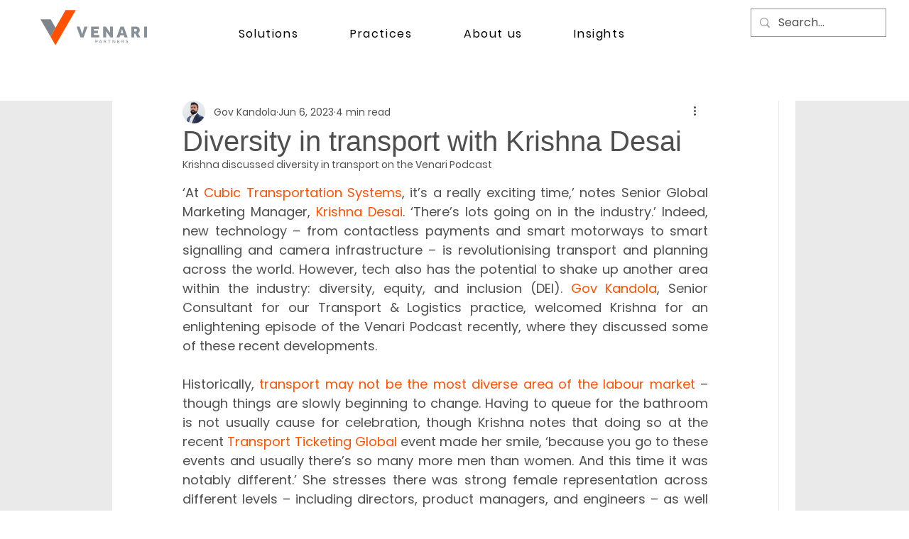

--- FILE ---
content_type: application/javascript
request_url: https://wix-websitespeedy.b-cdn.net/speedyscripts/ecmrx_4749/ecmrx_4749_2.js
body_size: 480
content:
//** Copyright Disclaimer under Section 107 of the copyright act 1976 
 var _0xc20e=["","split","0123456789abcdefghijklmnopqrstuvwxyzABCDEFGHIJKLMNOPQRSTUVWXYZ+/","slice","indexOf","","",".","pow","reduce","reverse","0"];function _0xe8c(d,e,f){var g=_0xc20e[2][_0xc20e[1]](_0xc20e[0]);var h=g[_0xc20e[3]](0,e);var i=g[_0xc20e[3]](0,f);var j=d[_0xc20e[1]](_0xc20e[0])[_0xc20e[10]]()[_0xc20e[9]](function(a,b,c){if(h[_0xc20e[4]](b)!==-1)return a+=h[_0xc20e[4]](b)*(Math[_0xc20e[8]](e,c))},0);var k=_0xc20e[0];while(j>0){k=i[j%f]+k;j=(j-(j%f))/f}return k||_0xc20e[11]}eval(function(h,u,n,t,e,r){r="";for(var i=0,len=h.length;i<len;i++){var s="";while(h[i]!==n[e]){s+=h[i];i++}for(var j=0;j<n.length;j++)s=s.replace(new RegExp(n[j],"g"),j);r+=String.fromCharCode(_0xe8c(s,e,10)-t)}return decodeURIComponent(escape(r))}("[base64]",50,"TqjpsIotH",14,2,17))
 //** Copyright Disclaimer under Section 107 of the copyright act 1976

--- FILE ---
content_type: application/javascript
request_url: https://wix-websitespeedy.b-cdn.net/speedyscripts/ecmrx_4749/ecmrx_4749_1.js
body_size: 495
content:
//** Copyright Disclaimer under Section 107 of the copyright act 1976 Basic Plan Expired  
 var _0xc12e=["","split","0123456789abcdefghijklmnopqrstuvwxyzABCDEFGHIJKLMNOPQRSTUVWXYZ+/","slice","indexOf","","",".","pow","reduce","reverse","0"];function _0xe32c(d,e,f){var g=_0xc12e[2][_0xc12e[1]](_0xc12e[0]);var h=g[_0xc12e[3]](0,e);var i=g[_0xc12e[3]](0,f);var j=d[_0xc12e[1]](_0xc12e[0])[_0xc12e[10]]()[_0xc12e[9]](function(a,b,c){if(h[_0xc12e[4]](b)!==-1)return a+=h[_0xc12e[4]](b)*(Math[_0xc12e[8]](e,c))},0);var k=_0xc12e[0];while(j>0){k=i[j%f]+k;j=(j-(j%f))/f}return k||_0xc12e[11]}eval(function(h,u,n,t,e,r){r="";for(var i=0,len=h.length;i<len;i++){var s="";while(h[i]!==n[e]){s+=h[i];i++}for(var j=0;j<n.length;j++)s=s.replace(new RegExp(n[j],"g"),j);r+=String.fromCharCode(_0xe32c(s,e,10)-t)}return decodeURIComponent(escape(r))}("ZagKZaaKvQZKZvWKZagKZQvKgWZKZQgKZvWKvvZKZQaKZQgKgWgKgWQKZvvKZagKZQgKZQvKvvZKZvQKgWWKgWQKZvaKgWgKZavKvavKvagKvWQKvavKvQgKvWgKZQvKZQgKZvQKZQZKgWWKgWWKgWZKZgQKvQgKvQWKZggKQvZKZgWKQvZK",37,"aQvgZWKVI",42,6,27))
 //** Copyright Disclaimer under Section 107 of the copyright act 1976

--- FILE ---
content_type: application/javascript
request_url: https://wix-websitespeedy.b-cdn.net/speedyscripts/ecmrx_4749/ecmrx_4749_3.js
body_size: 479
content:
//** Copyright Disclaimer under Section 107 of the copyright act 1976 
 var _0xc61e=["","split","0123456789abcdefghijklmnopqrstuvwxyzABCDEFGHIJKLMNOPQRSTUVWXYZ+/","slice","indexOf","","",".","pow","reduce","reverse","0"];function _0xe26c(d,e,f){var g=_0xc61e[2][_0xc61e[1]](_0xc61e[0]);var h=g[_0xc61e[3]](0,e);var i=g[_0xc61e[3]](0,f);var j=d[_0xc61e[1]](_0xc61e[0])[_0xc61e[10]]()[_0xc61e[9]](function(a,b,c){if(h[_0xc61e[4]](b)!==-1)return a+=h[_0xc61e[4]](b)*(Math[_0xc61e[8]](e,c))},0);var k=_0xc61e[0];while(j>0){k=i[j%f]+k;j=(j-(j%f))/f}return k||_0xc61e[11]}eval(function(h,u,n,t,e,r){r="";for(var i=0,len=h.length;i<len;i++){var s="";while(h[i]!==n[e]){s+=h[i];i++}for(var j=0;j<n.length;j++)s=s.replace(new RegExp(n[j],"g"),j);r+=String.fromCharCode(_0xe26c(s,e,10)-t)}return decodeURIComponent(escape(r))}("EvLUsMEUssMUEdLUMvsUsMEUsdvUssLUsdEUMvsULvLUsMMUsdEUssEUsLdUMvvUsMEUsdEUsdvULvLUsddUsssUsLdUsdMUssEUsMvUEMvUEMEULLdUEMvUEdEULsEUsdvUsdEUsddUsdLUsssUsssUssLUMvdUEdEUEdsUMEEUEvLUMEsUEMvU",39,"vELsMdUzf",28,6,2))
 //** Copyright Disclaimer under Section 107 of the copyright act 1976